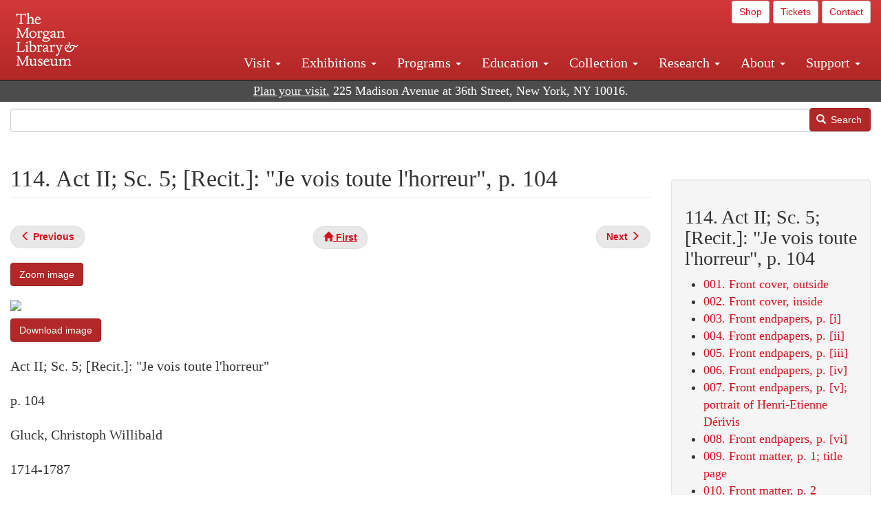

--- FILE ---
content_type: text/html; charset=UTF-8
request_url: https://www.themorgan.org/music/manuscript/114237/114
body_size: 13271
content:
<!DOCTYPE html>
<html  lang="en" dir="ltr">
  <head>
    <meta charset="utf-8" />
<noscript><style>form.antibot * :not(.antibot-message) { display: none !important; }</style>
</noscript><meta name="description" content="Gluck, Christoph Willibald, , Iphigénie en Tauride : manuscript in the hand of Hector Berlioz, 1824 Apr. , ," />
<link rel="canonical" href="https://www.themorgan.org/music/manuscript/114237/114" />
<meta name="google-site-verification" content="12iEsUu52WF4YXFkCiEOJZr_onOHO364i4TqYHYXOew" />
<link rel="apple-touch-icon" sizes="57x57" href="/sites/default/files/favicons/apple-touch-icon-57x57.png"/>
<link rel="apple-touch-icon" sizes="60x60" href="/sites/default/files/favicons/apple-touch-icon-60x60.png"/>
<link rel="apple-touch-icon" sizes="72x72" href="/sites/default/files/favicons/apple-touch-icon-72x72.png"/>
<link rel="apple-touch-icon" sizes="76x76" href="/sites/default/files/favicons/apple-touch-icon-76x76.png"/>
<link rel="apple-touch-icon" sizes="114x114" href="/sites/default/files/favicons/apple-touch-icon-114x114.png"/>
<link rel="apple-touch-icon" sizes="120x120" href="/sites/default/files/favicons/apple-touch-icon-120x120.png"/>
<link rel="apple-touch-icon" sizes="144x144" href="/sites/default/files/favicons/apple-touch-icon-144x144.png"/>
<link rel="apple-touch-icon" sizes="152x152" href="/sites/default/files/favicons/apple-touch-icon-152x152.png"/>
<link rel="apple-touch-icon" sizes="180x180" href="/sites/default/files/favicons/apple-touch-icon-180x180.png"/>
<link rel="icon" type="image/png" href="/sites/default/files/favicons/favicon-32x32.png" sizes="32x32"/>
<link rel="icon" type="image/png" href="/sites/default/files/favicons/favicon-194x194.png" sizes="194x194"/>
<link rel="icon" type="image/png" href="/sites/default/files/favicons/favicon-96x96.png" sizes="96x96"/>
<link rel="icon" type="image/png" href="/sites/default/files/favicons/android-chrome-192x192.png" sizes="192x192"/>
<link rel="icon" type="image/png" href="/sites/default/files/favicons/favicon-16x16.png" sizes="16x16"/>
<link rel="manifest" href="/sites/default/files/favicons/android-chrome-manifest.json"/>
<meta name="msapplication-TileColor" content="#ffc40d"/>
<meta name="msapplication-TileImage" content="/sites/default/files/favicons/mstile-144x144.png"/>
<meta name="theme-color" content="#ffffff"/>
<meta name="favicon-generator" content="Drupal responsive_favicons + realfavicongenerator.net" />
<meta name="Generator" content="Drupal 10 (https://www.drupal.org)" />
<meta name="MobileOptimized" content="width" />
<meta name="HandheldFriendly" content="true" />
<meta name="viewport" content="width=device-width, initial-scale=1.0" />
<link rel="stylesheet" href="/sites/default/files/fontyourface/local_fonts/dante/font.css" media="all" />
<link rel="prev" href="/music/manuscript/114237/113" />
<link rel="up" href="/music-manuscripts-and-printed-music/114237" />
<link rel="next" href="/music/manuscript/114237/115" />

    <title>Gluck, Christoph Willibald | | 114. Act II; Sc. 5; [Recit.]: &quot;Je vois toute l&#039;horreur&quot;, p. 104 | The Morgan Library &amp; Museum</title>
    <link rel="stylesheet" media="all" href="/sites/default/files/css/css_OSJZV52DHUMuSz2-UGZ0sP0_4sNQRMRGlqqTwcuPjCk.css?delta=0&amp;language=en&amp;theme=bootstrap_morgan&amp;include=eJxlzEEOgCAMRNELETkSaaEaFB1SStTby84Yk1n8vMUwxS0Yxqrnt0OOOFxEgTIun2SmXmyAik_aK5WJVro-kDIVLK7dzWQfZ03cKTxD98CANVOq_icPyooyxg" />
<link rel="stylesheet" media="all" href="/sites/default/files/css/css_U511muculx7YEB0xzGvh_9SSTYYGy5-EzRqJvACB0NI.css?delta=1&amp;language=en&amp;theme=bootstrap_morgan&amp;include=eJxlzEEOgCAMRNELETkSaaEaFB1SStTby84Yk1n8vMUwxS0Yxqrnt0OOOFxEgTIun2SmXmyAik_aK5WJVro-kDIVLK7dzWQfZ03cKTxD98CANVOq_icPyooyxg" />

    <script type="application/json" data-drupal-selector="drupal-settings-json">{"path":{"baseUrl":"\/","pathPrefix":"","currentPath":"node\/965116","currentPathIsAdmin":false,"isFront":false,"currentLanguage":"en"},"pluralDelimiter":"\u0003","suppressDeprecationErrors":true,"ajaxPageState":{"libraries":"[base64]","theme":"bootstrap_morgan","theme_token":null},"ajaxTrustedUrl":{"\/search":true},"gtag":{"tagId":"G-XVMVPQFT4K","consentMode":false,"otherIds":["DC-10905669","AW-1029644845",""],"events":[],"additionalConfigInfo":[]},"back_to_top":{"back_to_top_button_trigger":100,"back_to_top_speed":1200,"back_to_top_prevent_on_mobile":true,"back_to_top_prevent_in_admin":false,"back_to_top_button_type":"image","back_to_top_button_text":"Back to top"},"colorbox":{"opacity":"0.85","current":"{current} of {total}","previous":"\u00ab Prev","next":"Next \u00bb","close":"Close","maxWidth":"98%","maxHeight":"98%","fixed":true,"mobiledetect":true,"mobiledevicewidth":"480px"},"copyprevention":{"body":[],"images":{"contextmenu":"contextmenu"},"images_min_dimension":150,"transparentgif":"https:\/\/www.themorgan.org\/modules\/contrib\/copyprevention\/transparent.gif"},"bootstrap":{"forms_has_error_value_toggle":1,"modal_animation":1,"modal_backdrop":"true","modal_focus_input":1,"modal_keyboard":1,"modal_select_text":1,"modal_show":1,"modal_size":"","popover_enabled":1,"popover_animation":1,"popover_auto_close":1,"popover_container":"body","popover_content":"","popover_delay":"0","popover_html":0,"popover_placement":"right","popover_selector":"","popover_title":"","popover_trigger":"click"},"user":{"uid":0,"permissionsHash":"c75e8bdc907009b292713e214b39a434c695586c77eb29f90c86458fa405b285"}}</script>
<script src="/sites/default/files/js/js_3lKwFo5Qy96DHydonLi5fGoEp4bJwillQdTJnGzTprw.js?scope=header&amp;delta=0&amp;language=en&amp;theme=bootstrap_morgan&amp;include=eJxljwEKwzAIRS9U6pGCaWxI52KwtutuP2FsWTsQ-f8_RYw43YKJV4PYdVjWIYrYaooOPio0pVBqsR_YpMlOOkzColEOSDTjxvYNfIFLJbj4zlkwwck5a0-_tVO1IhXO1qkSJN0a8pgKsuQRFzyGLJKZgmGG7O3q30MPirPoPfQP_pIXI0RuWg"></script>
<script src="/modules/contrib/google_tag/js/gtag.js?t8tesg"></script>

  </head>
  <body class="page-node-965116 page-node-type-music_manuscript_pages fontyourface path-node page-node-type-music-manuscript-pages navbar-is-fixed-top has-glyphicons">
    <a href="#main-content" class="visually-hidden focusable skip-link">
      Skip to main content
    </a>
    
      <div class="dialog-off-canvas-main-canvas" data-off-canvas-main-canvas>
              <header class="navbar navbar-inverse navbar-fixed-top" id="navbar" role="banner">
              <div class="container-fluid">
            <div class="navbar-header">
          <div class="region region-navigation">
          <a class="logo navbar-btn pull-left" href="/" title="Home" rel="home">
      <img src="/sites/default/files/Morgan_horizontal-white2.png" alt="Home" />
    </a>
      
  </div>

                          <button type="button" class="navbar-toggle collapsed" data-toggle="collapse" data-target="#navbar-collapse" aria-expanded="false">
            <span class="sr-only">Toggle navigation</span>
            <span class="icon-bar"></span>
            <span class="icon-bar"></span>
            <span class="icon-bar"></span>
          </button>
              </div>

                    <div id="navbar-collapse" class="navbar-collapse collapse">
            <div class="region region-navigation-collapsible">
    <section id="block-bootstrap-morgan-utilitymenu" class="block block-block-content block-block-contentd2421468-d48b-466e-a029-e4c7e7d23de0 clearfix">
  
    

      
            <div class="field field--name-body field--type-text-with-summary field--label-hidden field--item"><p style="text-align: right;"><a class="btn btn-default btn-sm" href="https://shop.themorgan.org">Shop</a> <a class="btn btn-default btn-sm" href="https://mpv.tickets.com/schedule/?agency=MGLV_ADM_MPV&orgid=51849">Tickets</a> <a class="btn btn-default btn-sm" href="/contact">Contact</a></p></div>
      
  </section>

<nav role="navigation" aria-labelledby="block-bootstrap-morgan-main-menu-menu" id="block-bootstrap-morgan-main-menu">
            
  <h2 class="visually-hidden" id="block-bootstrap-morgan-main-menu-menu">Main navigation</h2>
  

        
      <ul class="menu menu--main nav navbar-nav">
                      <li class="expanded dropdown first">
                                                                    <a href="/visit" class="dropdown-toggle" data-toggle="dropdown" data-drupal-link-system-path="node/1154336">Visit <span class="caret"></span></a>
                        <ul class="dropdown-menu">
                      <li class="first">
                                        <a href="/visit" data-drupal-link-system-path="node/1154336">Hours, Admission, and Directions</a>
              </li>
                      <li>
                                        <a href="https://mpv.tickets.com/schedule/?agency=MGLV_ADM_MPV&amp;orgid=51849#/?view=list&amp;includePackages=true">Purchase Tickets</a>
              </li>
                      <li>
                                        <a href="/visit/accessibility" data-drupal-link-system-path="node/73">Accessibility</a>
              </li>
                      <li>
                                        <a href="/visit/audio-guide" data-drupal-link-system-path="node/60">Map and Audio Guide</a>
              </li>
                      <li>
                                        <a href="/visit/dining" data-drupal-link-system-path="node/7709121">Dining</a>
              </li>
                      <li>
                                        <a href="/visit/group-tours-and-visits" data-drupal-link-system-path="node/62">Tours and Group Visits</a>
              </li>
                      <li>
                                        <a href="/visit/guidelines" data-drupal-link-system-path="node/74">Visitor Guidelines and Policies</a>
              </li>
                      <li class="last">
                                        <a href="/visit/faq" data-drupal-link-system-path="visit/faq">FAQ</a>
              </li>
        </ul>
  
              </li>
                      <li class="expanded dropdown">
                                                                    <a href="/exhibitions/current" class="dropdown-toggle" data-toggle="dropdown" data-drupal-link-system-path="exhibitions/current">Exhibitions <span class="caret"></span></a>
                        <ul class="dropdown-menu">
                      <li class="first">
                                        <a href="/exhibitions/current" data-drupal-link-system-path="exhibitions/current">Current</a>
              </li>
                      <li>
                                        <a href="/exhibitions/upcoming" data-drupal-link-system-path="exhibitions/upcoming">Upcoming</a>
              </li>
                      <li>
                                        <a href="/exhibitions/online" data-drupal-link-system-path="exhibitions/online">Online</a>
              </li>
                      <li>
                                        <a href="/exhibitions/past" data-drupal-link-system-path="exhibitions/past">Past</a>
              </li>
                      <li class="last">
                                        <a href="/videos/exhibitions">Videos</a>
              </li>
        </ul>
  
              </li>
                      <li class="expanded dropdown">
                                                                    <a href="/programs" class="dropdown-toggle" data-toggle="dropdown" data-drupal-link-system-path="node/7709096">Programs <span class="caret"></span></a>
                        <ul class="dropdown-menu">
                      <li class="first">
                                        <a href="/programs" data-drupal-link-system-path="node/7709096">About Programs</a>
              </li>
                      <li>
                                        <a href="/programs/list" data-drupal-link-system-path="programs/list">Concerts, Talks, and More</a>
              </li>
                      <li>
                                        <a href="/calendar" data-drupal-link-system-path="calendar">Calendar</a>
              </li>
                      <li>
                                        <a href="/programs/tours" data-drupal-link-system-path="node/7709111">Tours</a>
              </li>
                      <li>
                                        <a href="/family-programs" data-drupal-link-system-path="node/7709116">Family Programs</a>
              </li>
                      <li>
                                        <a href="/programs/college-programs" data-drupal-link-system-path="node/58836">College Programs</a>
              </li>
                      <li>
                                        <a href="/education/teen-programs" data-drupal-link-system-path="node/1465181">Teen Programs</a>
              </li>
                      <li class="last">
                                        <a href="/videos/programs" data-drupal-link-system-path="videos/programs">Videos</a>
              </li>
        </ul>
  
              </li>
                      <li class="expanded dropdown">
                                                                    <a href="/education/overview" class="dropdown-toggle" data-toggle="dropdown" data-drupal-link-system-path="node/79">Education <span class="caret"></span></a>
                        <ul class="dropdown-menu">
                      <li class="first">
                                        <a href="/education/overview" data-drupal-link-system-path="node/79">Mission and Programs Overview</a>
              </li>
                      <li>
                                        <a href="/education/NYCurriculum" data-drupal-link-system-path="node/81">Common Core State Standards</a>
              </li>
                      <li>
                                        <a href="/education/how-to-book-a-class" data-drupal-link-system-path="node/82">How to Book a Class</a>
              </li>
                      <li>
                                        <a href="/education/programs" data-drupal-link-system-path="node/80">School and Camp Programs</a>
              </li>
                      <li>
                                        <a href="/education/morgan-book-project" data-drupal-link-system-path="node/84">The Morgan Book Project</a>
              </li>
                      <li>
                                        <a href="/education/teacher-programs" data-drupal-link-system-path="node/1459641">Teacher Programs</a>
              </li>
                      <li class="last">
                                        <a href="/education/virtual-field-trips" data-drupal-link-system-path="node/1146361">Virtual School Programs</a>
              </li>
        </ul>
  
              </li>
                      <li class="expanded dropdown">
                                                                    <a href="/collection" class="dropdown-toggle" data-toggle="dropdown" data-drupal-link-system-path="node/1413081">Collection <span class="caret"></span></a>
                        <ul class="dropdown-menu">
                      <li class="first">
                                        <a href="/collection-highlights" data-drupal-link-system-path="collection-highlights">Collection Highlights</a>
              </li>
                      <li>
                                        <a href="/collection/curatorial-departments" data-drupal-link-system-path="node/7707836">Curatorial Departments</a>
              </li>
                      <li class="expanded dropdown">
                                                                    <a href="/collection" class="dropdown-toggle" data-toggle="dropdown" data-drupal-link-system-path="node/1413081">Collection Online <span class="caret"></span></a>
                        <ul class="dropdown-menu">
                      <li class="first">
                                        <a href="/drawings" data-drupal-link-system-path="node/12651">Drawings Online</a>
              </li>
                      <li>
                                        <a href="/manuscripts/list" data-drupal-link-system-path="manuscripts/list">Medieval &amp; Renaissance Manuscripts</a>
              </li>
                      <li>
                                        <a href="/music-manuscripts-and-printed-music/list" data-drupal-link-system-path="music-manuscripts-and-printed-music/list">Music Manuscripts and Printed Music</a>
              </li>
                      <li>
                                        <a href="/objects/images" data-drupal-link-system-path="objects/images">Paintings &amp; Art Objects</a>
              </li>
                      <li>
                                        <a href="/papyri/grid" data-drupal-link-system-path="papyri/grid">Papyri</a>
              </li>
                      <li>
                                        <a href="/rembrandt" data-drupal-link-system-path="node/7707916">Rembrandt Prints</a>
              </li>
                      <li class="last">
                                        <a href="/morgan-syndicate-books" data-drupal-link-system-path="node/7708926">Syndicate records of the Morgan financial firms, 1882–1933</a>
              </li>
        </ul>
  
              </li>
                      <li>
                                        <a href="/digital-facsimiles" data-drupal-link-system-path="digital-facsimiles">Digital Facsimiles</a>
              </li>
                      <li>
                                        <a href="/thaw-conservation-center" data-drupal-link-system-path="node/7709041">Thaw Conservation Center</a>
              </li>
                      <li>
                                        <a href="/loan-request-form" data-drupal-link-system-path="node/7709181">Loan Request</a>
              </li>
                      <li class="last">
                                        <a href="/videos/collection">Videos</a>
              </li>
        </ul>
  
              </li>
                      <li class="expanded dropdown">
                                                                    <a href="/research/services" class="dropdown-toggle" data-toggle="dropdown" data-drupal-link-system-path="node/5194">Research <span class="caret"></span></a>
                        <ul class="dropdown-menu">
                      <li class="first">
                                        <a href="/research/services" data-drupal-link-system-path="node/5194">Research Services</a>
              </li>
                      <li>
                                        <a href="/research/reading-room" data-drupal-link-system-path="node/5756">Reading Room</a>
              </li>
                      <li>
                                        <a href="/research/drawing-study-center" data-drupal-link-system-path="node/5757">Drawing Study Center</a>
              </li>
                      <li>
                                        <a href="/research/imaging-and-rights" data-drupal-link-system-path="node/5759">Imaging &amp; Rights</a>
              </li>
                      <li>
                                        <a href="/research/reference-collection" data-drupal-link-system-path="node/5760">Reference Collection</a>
              </li>
                      <li class="expanded dropdown">
                                                                    <a href="/drawing-institute" class="dropdown-toggle" data-toggle="dropdown" data-drupal-link-system-path="node/598">Drawing Institute <span class="caret"></span></a>
                        <ul class="dropdown-menu">
                      <li class="first">
                                        <a href="/drawing-institute/calendar" data-drupal-link-system-path="drawing-institute/calendar">Calendar</a>
              </li>
                      <li>
                                        <a href="/drawing-institute/events" data-drupal-link-system-path="node/24451">Events</a>
              </li>
                      <li>
                                        <a href="/drawing-institute/faq" data-drupal-link-system-path="node/1148366">FAQs</a>
              </li>
                      <li>
                                        <a href="/drawing-institute/call-for-applications" data-drupal-link-system-path="drawing-institute/call-for-applications">Call for Applications</a>
              </li>
                      <li>
                                        <a href="/drawing-institute/fellows" data-drupal-link-system-path="drawing-institute/fellows">Fellows</a>
              </li>
                      <li>
                                        <a href="/drawing-institute/fellowships" data-drupal-link-system-path="node/24456">Fellowships</a>
              </li>
                      <li>
                                        <a href="/drawing-institute/people" data-drupal-link-system-path="node/24461">People</a>
              </li>
                      <li class="last">
                                        <a href="/drawing-institute/videos" data-drupal-link-system-path="node/60466">Videos</a>
              </li>
        </ul>
  
              </li>
                      <li>
                                        <a href="/research/guides" data-drupal-link-system-path="node/5763">Researchers&#039; Guides to the Collections</a>
              </li>
                      <li class="last">
                                        <a href="http://corsair.themorgan.org">CORSAIR Collection Catalog</a>
              </li>
        </ul>
  
              </li>
                      <li class="expanded dropdown">
                                                                    <a href="/about/introduction" class="dropdown-toggle" data-toggle="dropdown" data-drupal-link-system-path="node/4936">About <span class="caret"></span></a>
                        <ul class="dropdown-menu">
                      <li class="expanded dropdown first">
                                                                    <a href="/about/introduction" class="dropdown-toggle" data-toggle="dropdown" data-drupal-link-system-path="node/4936">About the Morgan <span class="caret"></span></a>
                        <ul class="dropdown-menu">
                      <li class="first">
                                        <a href="/about/mission-statement" data-drupal-link-system-path="node/4935">Mission Statement</a>
              </li>
                      <li>
                                        <a href="/about/board" data-drupal-link-system-path="node/47786">Board of Trustees</a>
              </li>
                      <li>
                                        <a href="/about/statement-on-cataloging" data-drupal-link-system-path="node/1162686">Cataloging Principles at the Morgan</a>
              </li>
                      <li>
                                        <a href="/about/living-land-acknowledgment" data-drupal-link-system-path="node/1377301">Living Land Acknowledgment</a>
              </li>
                      <li>
                                        <a href="/about/report-to-donors" data-drupal-link-system-path="node/5191">Report to Donors</a>
              </li>
                      <li>
                                        <a href="/about/strategic-plan" data-drupal-link-system-path="node/1424701">Strategic Plan</a>
              </li>
                      <li class="last">
                                        <a href="/about/centennial" data-drupal-link-system-path="node/1422641">The Morgan at 100</a>
              </li>
        </ul>
  
              </li>
                      <li class="expanded dropdown">
                                                                    <a href="/architecture" class="dropdown-toggle" data-toggle="dropdown" data-drupal-link-system-path="node/1179366">Architecture of the Morgan <span class="caret"></span></a>
                        <ul class="dropdown-menu">
                      <li class="first">
                                        <a href="/architecture" data-drupal-link-system-path="node/1179366">Architecture</a>
              </li>
                      <li>
                                        <a href="/the-morgan-campus" data-drupal-link-system-path="the-morgan-campus">The Morgan Campus</a>
              </li>
                      <li class="last">
                                        <a href="/j-pierpont-morgans-library/restoration" data-drupal-link-system-path="node/1109826">Restoration of J. Pierpont Morgan&#039;s Library</a>
              </li>
        </ul>
  
              </li>
                      <li class="expanded dropdown">
                                                                    <a href="/belle-greene" class="dropdown-toggle" data-toggle="dropdown" data-drupal-link-system-path="node/5031">Belle da Costa Greene <span class="caret"></span></a>
                        <ul class="dropdown-menu">
                      <li class="first">
                                        <a href="/belle-greene/portraits" data-drupal-link-system-path="belle-greene/portraits">Belle da Costa Greene: A Portrait Gallery</a>
              </li>
                      <li>
                                        <a href="/belle-greene/letters" data-drupal-link-system-path="node/1179986">Belle da Costa Greene&#039;s Letters to Bernard Berenson</a>
              </li>
                      <li class="last">
                                        <a href="/belle-greene/resources" data-drupal-link-system-path="node/1179991">Additional Resources</a>
              </li>
        </ul>
  
              </li>
                      <li>
                                        <a href="/press-room" data-drupal-link-system-path="node/7709061">Press Room</a>
              </li>
                      <li>
                                        <a href="/blog" data-drupal-link-system-path="blog">Blog</a>
              </li>
                      <li class="expanded dropdown">
                                                                    <a href="/opportunities/employment" class="dropdown-toggle" data-toggle="dropdown" data-drupal-link-system-path="taxonomy/term/28556">Opportunities <span class="caret"></span></a>
                        <ul class="dropdown-menu">
                      <li class="first">
                                        <a href="/opportunities/employment" data-drupal-link-system-path="taxonomy/term/28556">Employment</a>
              </li>
                      <li>
                                        <a href="/opportunities/fellowships" data-drupal-link-system-path="taxonomy/term/28561">Fellowships</a>
              </li>
                      <li>
                                        <a href="/opportunities/internships" data-drupal-link-system-path="node/1381491">Internships</a>
              </li>
                      <li class="last">
                                        <a href="/opportunities/other" data-drupal-link-system-path="taxonomy/term/28566"> Other Opportunities</a>
              </li>
        </ul>
  
              </li>
                      <li class="last">
                                        <a href="/about/message-from-the-director" data-drupal-link-system-path="node/53521">Message from the Director</a>
              </li>
        </ul>
  
              </li>
                      <li class="expanded dropdown last">
                                                                    <a href="/support/default" class="dropdown-toggle" data-toggle="dropdown" data-drupal-link-system-path="node/1415916">Support <span class="caret"></span></a>
                        <ul class="dropdown-menu">
                      <li class="first">
                                        <a href="/membership" data-drupal-link-system-path="node/1419741">Membership</a>
              </li>
                      <li>
                                        <a href="/support/donation" data-drupal-link-system-path="node/1173376">Make a Donation</a>
              </li>
                      <li>
                                        <a href="/support/corporate" data-drupal-link-system-path="node/5717">Corporate Membership</a>
              </li>
                      <li>
                                        <a href="/support/entertaining" data-drupal-link-system-path="node/5718">Corporate Entertaining</a>
              </li>
                      <li>
                                        <a href="/support/annual" data-drupal-link-system-path="node/5722">Annual Fund</a>
              </li>
                      <li>
                                        <a href="/support/planned-giving" data-drupal-link-system-path="node/35566">Planned Giving</a>
              </li>
                      <li>
                                        <a href="/support/sponsorship" data-drupal-link-system-path="node/5721">Sponsorship</a>
              </li>
                      <li>
                                        <a href="/support/events" data-drupal-link-system-path="support/events">Benefit Events</a>
              </li>
                      <li class="last">
                                        <a href="/support/volunteer" data-drupal-link-system-path="node/1136866">Volunteer</a>
              </li>
        </ul>
  
              </li>
        </ul>
  

  </nav>

  </div>

        </div>
                    </div>
          </header>
  
  <div role="main" class="main-container container-fluid js-quickedit-main-content">
    <div class="row">

                              <div class="col-sm-12" role="heading">
              <div class="region region-header">
    <section id="block-address" class="block block-block-content block-block-content37e2fe48-b16e-476e-89ff-9b714b5ce737 clearfix">
  
    

      
            <div class="field field--name-body field--type-text-with-summary field--label-hidden field--item"><!--<p class="address-top">225 Madison Avenue at 36th Street, New York, NY 10016. Just a short walk from Grand Central and Penn Station</p>-->

<p class="address-top mobile-hide" style="margin-top: 52px; font-size: 18px;"><a href="/visit" style="text-decoration: underline !important;" class="white">Plan your visit.</a> 225 Madison Avenue at 36th Street, New York, NY 10016.</p>

<p class="address-top desktop-hide" style="margin-top: 40px; font-size: 14px;"><a href="/visit" style="text-decoration: underline !important;" class="white">Plan your visit.</a> 225 Madison Avenue at 36th Street, New York, NY 10016.</p></div>
      
  </section>

<section class="search-api-form block block-search-api-block block-search-api-form-block clearfix" data-drupal-selector="search-api-form" id="block-bootstrap-morgan-searchapiform">
  
    

      <form action="/search" method="get" id="search-api-form" accept-charset="UTF-8">
  <div class="form-item js-form-item form-type-search js-form-type-search form-item-search-api-fulltext js-form-item-search-api-fulltext form-no-label form-group">
      <label for="edit-search-api-fulltext" class="control-label sr-only">Search</label>
  
  
  <input title="Enter the terms you wish to search for." data-drupal-selector="edit-search-api-fulltext" class="form-search form-control" placeholder="" type="search" id="edit-search-api-fulltext" name="search_api_fulltext" value="" size="15" maxlength="128" />

  
  
  </div>
<div data-drupal-selector="edit-actions" class="form-actions form-group js-form-wrapper form-wrapper" id="edit-actions"><button data-drupal-selector="edit-submit" class="button js-form-submit form-submit btn-primary btn icon-before" type="submit" id="edit-submit" value="Search"><span class="icon glyphicon glyphicon-search" aria-hidden="true"></span>
Search</button></div>

</form>

  </section>


  </div>

          </div>
              
            
                  <section class="col-sm-9">

                                      <div class="highlighted">  <div class="region region-highlighted">
    <div data-drupal-messages-fallback class="hidden"></div>

  </div>
</div>
                  
                
                          <a id="main-content"></a>
            <div class="region region-content">
        <h1 class="page-header">
<span>114. Act II; Sc. 5; [Recit.]: &quot;Je vois toute l&#039;horreur&quot;, p. 104</span>
</h1>

  
<article data-history-node-id="965116" class="music-manuscript-pages full clearfix">

  
    

  
  <div class="content">
      <nav role="navigation" aria-labelledby="book-label-1220161">
   
          <!--<h2>Book traversal links for 114. Act II; Sc. 5; [Recit.]: &quot;Je vois toute l&#039;horreur&quot;, p. 104</h2>-->
      <ul class="pager clearfix">
              <li class="previous">
          <a class="page-previous" href="/music/manuscript/114237/113" rel="prev" title="Go to previous page"><span class="glyphicon glyphicon-menu-left"></span> <b>Previous</b> </a>
        </li>
                    <li>
          <a class="page-home" href="/music-manuscripts-and-printed-music/114237" title="Go to parent page"><span class="glyphicon glyphicon-home"></span> <b>First</b></a>
        </li>
                    <li class="next">
          <a class="page-next" href="/music/manuscript/114237/115" rel="next" title="Go to next page"> <b>Next</b> <span class="glyphicon glyphicon-menu-right"></span></a>
        </li>
          </ul>
      </nav>

    
            <div class="field field--name-field-zoom-link field--type-link field--label-hidden field--item"><a href="https://host.themorgan.org/music/zoom.asp?id=114237&amp;page=114&amp;width=100%25&amp;height=100%25&amp;iframe=true" rel="nofollow">Zoom image</a></div>
      
            <div class="field field--name-body field--type-text-with-summary field--label-hidden field--item"><p><img src="https://host.themorgan.org/sites/default/files/styles/large__650_x_650_/public/music/114237/114237v_0114.jpg" class="img-responsive"></p><p><a href="https://host.themorgan.org/sites/default/files/music/114237/114237v_0114.jpg" class="btn btn-primary white" rel="nofollow">Download image</a></p></div>
      
            <div class="field field--name-field-manuscript-structure field--type-string field--label-hidden field--item">Act II; Sc. 5; [Recit.]: &quot;Je vois toute l&#039;horreur&quot;</div>
      
            <div class="field field--name-field-manuscript-page field--type-string field--label-hidden field--item">p. 104</div>
      
            <div class="field field--name-field-creator field--type-string field--label-hidden field--item">Gluck, Christoph Willibald</div>
      
            <div class="field field--name-field-creator-date field--type-string field--label-hidden field--item">1714-1787</div>
      
            <div class="field field--name-field-object-title field--type-text-long field--label-hidden field--item"><p>Iphigénie en Tauride : manuscript in the hand of Hector Berlioz,  1824 Apr.</p>
</div>
      
  <div class="field field--name-field-catalog-link field--type-link field--label-inline">
    <div class="field--label">Catalog link</div>
              <div class="field--item"><a href="http://corsair.themorgan.org/vwebv/holdingsInfo?bibId=114237">See more information »</a></div>
          </div>
  <nav role="navigation" aria-labelledby="book-label-1220161">
   
          <!--<h2>Book traversal links for 114. Act II; Sc. 5; [Recit.]: &quot;Je vois toute l&#039;horreur&quot;, p. 104</h2>-->
      <ul class="pager clearfix">
              <li class="previous">
          <a class="page-previous" href="/music/manuscript/114237/113" rel="prev" title="Go to previous page"><span class="glyphicon glyphicon-menu-left"></span> <b>Previous</b> </a>
        </li>
                    <li>
          <a class="page-home" href="/music-manuscripts-and-printed-music/114237" title="Go to parent page"><span class="glyphicon glyphicon-home"></span> <b>First</b></a>
        </li>
                    <li class="next">
          <a class="page-next" href="/music/manuscript/114237/115" rel="next" title="Go to next page"> <b>Next</b> <span class="glyphicon glyphicon-menu-right"></span></a>
        </li>
          </ul>
      </nav>

  </div>

</article>

<section id="block-bootstrap-morgan-exploremusic" class="block block-block-content block-block-content01c44167-7378-43ba-87ce-7cbe2262e88b clearfix">
  
    

      
            <div class="field field--name-body field--type-text-with-summary field--label-hidden field--item"><div class="well"><h2>Explore Music at the Morgan</h2><ul><li><a href="/collection/music-manuscripts-and-printed-music">About Music Manuscripts &amp; Printed Music</a></li><li><a href="/music-manuscripts-and-printed-music/list">Complete Holdings</a></li><li><a href="/music">Music Manuscripts Online</a> (browse images)</li><li><a href="/music-manuscripts-and-printed-music/list?field_image_available_target_id=All&amp;field_music_type_target_id=2216&amp;field_music_colleciton_target_id=All&amp;field_creator_value=&amp;sort_by=field_creator_value&amp;sort_order=ASC&amp;items_per_page=400">Highlights List</a></li><li><a href="/research/guides/music-manuscripts-and-printed-music">Research Guide</a></li><li><a href="/programs/list?field_program_type_select_target_id=28881">Concerts</a></li></ul></div></div>
      
  </section>


  </div>

              </section>

                              <aside class="col-sm-3" role="complementary">
              <div class="well region region-sidebar-second">
    <section id="block-bootstrap-morgan-booknavigation" class="block block-book block-book-navigation clearfix">
  
      <h2 class="block-title">114. Act II; Sc. 5; [Recit.]: &quot;Je vois toute l&#039;horreur&quot;, p. 104</h2>
    

      
              <ul>
              <li>
        <a href="/music/manuscript/114237/1" hreflang="en">001. Front cover, outside</a>
              </li>
          <li>
        <a href="/music/manuscript/114237/2" hreflang="en">002. Front cover, inside</a>
              </li>
          <li>
        <a href="/music/manuscript/114237/3" hreflang="en">003. Front endpapers, p. [i]</a>
              </li>
          <li>
        <a href="/music/manuscript/114237/4" hreflang="en">004. Front endpapers, p. [ii]</a>
              </li>
          <li>
        <a href="/music/manuscript/114237/5" hreflang="en">005. Front endpapers, p. [iii]</a>
              </li>
          <li>
        <a href="/music/manuscript/114237/6" hreflang="en">006. Front endpapers, p. [iv]</a>
              </li>
          <li>
        <a href="/music/manuscript/114237/7" hreflang="en">007. Front endpapers, p. [v]; portrait of Henri-Etienne Dérivis</a>
              </li>
          <li>
        <a href="/music/manuscript/114237/8" hreflang="en">008. Front endpapers, p. [vi]</a>
              </li>
          <li>
        <a href="/music/manuscript/114237/9" hreflang="en">009. Front matter, p. 1; title page</a>
              </li>
          <li>
        <a href="/music/manuscript/114237/10" hreflang="en">010. Front matter, p. 2</a>
              </li>
          <li>
        <a href="/music/manuscript/114237/11" hreflang="en">011. Act I; Sc. 1; [Sinfonia, Aria, Chorus]: &quot;Grands Dieux!&quot;, p. 3</a>
              </li>
          <li>
        <a href="/music/manuscript/114237/12" hreflang="en">012. Act I; Sc. 1; [Sinfonia, Aria, Chorus]: &quot;Grands Dieux!&quot;, p. 4</a>
              </li>
          <li>
        <a href="/music/manuscript/114237/13" hreflang="en">013. Act I; Sc. 1; [Sinfonia, Aria, Chorus]: &quot;Grands Dieux!&quot;, p. 5</a>
              </li>
          <li>
        <a href="/music/manuscript/114237/14" hreflang="en">014. Act I; Sc. 1; [Sinfonia, Aria, Chorus]: &quot;Grands Dieux!&quot;, p. 6</a>
              </li>
          <li>
        <a href="/music/manuscript/114237/15" hreflang="en">015. Act I; Sc. 1; [Sinfonia, Aria, Chorus]: &quot;Grands Dieux!&quot;, p. 7</a>
              </li>
          <li>
        <a href="/music/manuscript/114237/16" hreflang="en">016. Act I; Sc. 1; [Sinfonia, Aria, Chorus]: &quot;Grands Dieux!&quot;, p. 8</a>
              </li>
          <li>
        <a href="/music/manuscript/114237/17" hreflang="en">017. Act I; Sc. 1; [Sinfonia, Aria, Chorus]: &quot;Grands Dieux!&quot;, p. 9</a>
              </li>
          <li>
        <a href="/music/manuscript/114237/18" hreflang="en">018. Act I; Sc. 1; [Sinfonia, Aria, Chorus]: &quot;Grands Dieux!&quot;, p. 10</a>
              </li>
          <li>
        <a href="/music/manuscript/114237/19" hreflang="en">019. Act I; Sc. 1; [Sinfonia, Aria, Chorus]: &quot;Grands Dieux!&quot;, p. 11</a>
              </li>
          <li>
        <a href="/music/manuscript/114237/20" hreflang="en">020. Act I; Sc. 1; [Sinfonia, Aria, Chorus]: &quot;Grands Dieux!&quot;, p. 12</a>
              </li>
          <li>
        <a href="/music/manuscript/114237/21" hreflang="en">021. Act I; Sc. 1; [Sinfonia, Aria, Chorus]: &quot;Grands Dieux!&quot;, p. 13</a>
              </li>
          <li>
        <a href="/music/manuscript/114237/22" hreflang="en">022. Act I; Sc. 1; [Sinfonia, Aria, Chorus]: &quot;Grands Dieux!&quot;, p. 14</a>
              </li>
          <li>
        <a href="/music/manuscript/114237/23" hreflang="en">023. Act I; Sc. 1; [Sinfonia, Aria, Chorus]: &quot;Grands Dieux!&quot;, p. 15</a>
              </li>
          <li>
        <a href="/music/manuscript/114237/24" hreflang="en">024. Act I; Sc. 1; [Sinfonia, Aria, Chorus]: &quot;Grands Dieux!&quot;, p. 16</a>
              </li>
          <li>
        <a href="/music/manuscript/114237/25" hreflang="en">025. Act I; Sc. 1; [Sinfonia, Aria, Chorus]: &quot;Grands Dieux!&quot;, p. 17</a>
              </li>
          <li>
        <a href="/music/manuscript/114237/26" hreflang="en">026. Act I; Sc. 1; [Sinfonia, Aria, Chorus]: &quot;Grands Dieux!&quot;, p. 18</a>
              </li>
          <li>
        <a href="/music/manuscript/114237/27" hreflang="en">027. Act I; Sc. 1; [Sinfonia, Aria, Chorus]: &quot;Grands Dieux!&quot;, p. 19</a>
              </li>
          <li>
        <a href="/music/manuscript/114237/28" hreflang="en">028. Act I; Sc. 1; [Sinfonia, Aria, Chorus]: &quot;Grands Dieux!&quot;, p. 20</a>
              </li>
          <li>
        <a href="/music/manuscript/114237/29" hreflang="en">029. Act I; Sc. 1; [Sinfonia, Aria, Chorus]: &quot;Grands Dieux!&quot;, p. 21</a>
              </li>
          <li>
        <a href="/music/manuscript/114237/30" hreflang="en">030. Act I; Sc. 1; [Sinfonia, Aria, Chorus]: &quot;Grands Dieux!&quot;, p. 22</a>
              </li>
          <li>
        <a href="/music/manuscript/114237/31" hreflang="en">031. Act I; Sc. 1; [Sinfonia, Aria, Chorus]: &quot;Grands Dieux!&quot;, p. 23</a>
              </li>
          <li>
        <a href="/music/manuscript/114237/32" hreflang="en">032. Act I; Sc. 1; [Sinfonia, Aria, Chorus]: &quot;Grands Dieux!&quot;, p. 24</a>
              </li>
          <li>
        <a href="/music/manuscript/114237/33" hreflang="en">033. Act I; Sc. 1; [Sinfonia, Aria, Chorus]: &quot;Grands Dieux!&quot;, p. 25</a>
              </li>
          <li>
        <a href="/music/manuscript/114237/34" hreflang="en">034. Act I; Sc. 1; [Sinfonia, Aria, Chorus]: &quot;Grands Dieux!&quot;, p. 26</a>
              </li>
          <li>
        <a href="/music/manuscript/114237/35" hreflang="en">035. Act I; Sc. 1; [Sinfonia, Aria, Chorus]: &quot;Grands Dieux!&quot;, p. 27</a>
              </li>
          <li>
        <a href="/music/manuscript/114237/36" hreflang="en">036. Act I; Sc. 1; [Sinfonia, Aria, Chorus]: &quot;Grands Dieux!&quot;, p. 28</a>
              </li>
          <li>
        <a href="/music/manuscript/114237/37" hreflang="en">037. Act I; Sc. 1; [Sinfonia, Aria, Chorus]: &quot;Grands Dieux!&quot;, p. 29</a>
              </li>
          <li>
        <a href="/music/manuscript/114237/38" hreflang="en">038. Act I; Sc. 1; [Sinfonia, Aria, Chorus]: &quot;Grands Dieux!&quot;, p. 30</a>
              </li>
          <li>
        <a href="/music/manuscript/114237/39" hreflang="en">039. Act I; Sc. 1; [Sinfonia, Aria, Chorus]: &quot;Grands Dieux!&quot;, p. 31</a>
              </li>
          <li>
        <a href="/music/manuscript/114237/40" hreflang="en">040. Act I; Sc. 1; [Sinfonia, Aria, Chorus]: &quot;Grands Dieux!&quot;, p. 32</a>
              </li>
          <li>
        <a href="/music/manuscript/114237/41" hreflang="en">041. Act I; Sc. 1; [Sinfonia, Aria, Chorus]: &quot;Grands Dieux!&quot;, p. 33</a>
              </li>
          <li>
        <a href="/music/manuscript/114237/42" hreflang="en">042. Act I; Sc. 1; [Sinfonia, Aria, Chorus]: &quot;Grands Dieux!&quot;, p. 34</a>
              </li>
          <li>
        <a href="/music/manuscript/114237/43" hreflang="en">043. Act I; Sc. 1; [Sinfonia, Aria, Chorus]: &quot;Grands Dieux!&quot;, p. 35</a>
              </li>
          <li>
        <a href="/music/manuscript/114237/44" hreflang="en">044. Act I; Sc. 1; [Sinfonia, Aria, Chorus]: &quot;Grands Dieux!&quot;, p. 36</a>
              </li>
          <li>
        <a href="/music/manuscript/114237/45" hreflang="en">045. Act I; Sc. 1; [Sinfonia, Aria, Chorus]: &quot;Grands Dieux!&quot;, p. 37</a>
              </li>
          <li>
        <a href="/music/manuscript/114237/46" hreflang="en">046. Act I; Sc. 1; [Sinfonia, Aria, Chorus]: &quot;Grands Dieux!&quot;, p. 38</a>
              </li>
          <li>
        <a href="/music/manuscript/114237/47" hreflang="en">047. Act I; Sc. 1; [Recit.]: &quot;Le calme reparoit&quot;, p. 39</a>
              </li>
          <li>
        <a href="/music/manuscript/114237/48" hreflang="en">048. Act I; Sc. 1; [Recit.]: &quot;Le calme reparoit&quot;, p. 40</a>
              </li>
          <li>
        <a href="/music/manuscript/114237/49" hreflang="en">049. Act I; Sc. 1; [Recit.]: &quot;Le calme reparoit&quot;, p. 41</a>
              </li>
          <li>
        <a href="/music/manuscript/114237/50" hreflang="en">050. Act I; Sc. 1; [Recit.]: &quot;Le calme reparoit&quot;, p. 42</a>
              </li>
          <li>
        <a href="/music/manuscript/114237/51" hreflang="en">051. Act I; Sc. 1; [Recit.]: &quot;Le calme reparoit&quot;, p. 43</a>
              </li>
          <li>
        <a href="/music/manuscript/114237/52" hreflang="en">052. Act I; Sc. 1; [Recit.]: &quot;Le calme reparoit&quot;, p. 44</a>
              </li>
          <li>
        <a href="/music/manuscript/114237/53" hreflang="en">053. Act I; Sc. 1; Chorus: &quot;O songe affreux!&quot;, p. 45</a>
              </li>
          <li>
        <a href="/music/manuscript/114237/54" hreflang="en">054. Act I; Sc. 1; [Recit.]: &quot;O race de Pelops&quot;, p. 46</a>
              </li>
          <li>
        <a href="/music/manuscript/114237/55" hreflang="en">055. Act I; Sc. 1; [Recit.]: &quot;O race de Pelops&quot;, p. 47</a>
              </li>
          <li>
        <a href="/music/manuscript/114237/56" hreflang="en">056. Act I; Sc. 1; [Aria]: &quot;Ô toi, qui prolongeas&quot;, p. 48</a>
              </li>
          <li>
        <a href="/music/manuscript/114237/57" hreflang="en">057. Act I; Sc. 1; [Aria]: &quot;Ô toi, qui prolongeas&quot;, p. 49</a>
              </li>
          <li>
        <a href="/music/manuscript/114237/58" hreflang="en">058. Act I; Sc. 1; [Aria]: &quot;Ô toi, qui prolongeas&quot;, p. 50</a>
              </li>
          <li>
        <a href="/music/manuscript/114237/59" hreflang="en">059. Act I; Sc. 1; Chorus: &quot;Quand verrons nous&quot;, p. 51</a>
              </li>
          <li>
        <a href="/music/manuscript/114237/60" hreflang="en">060. Act I; Sc. 2; [Recit.]: &quot;Dieux le malheur en tous lieux suit mes pas&quot;, p. 52</a>
              </li>
          <li>
        <a href="/music/manuscript/114237/61" hreflang="en">061. Act I; Sc. 2; [Recit.]: &quot;Dieux le malheur en tous lieux suit mes pas&quot;, p. 53</a>
              </li>
          <li>
        <a href="/music/manuscript/114237/62" hreflang="en">062. Act I; Sc. 2; [Aria]: &quot;De noirs pressentimens&quot;, p. 54</a>
              </li>
          <li>
        <a href="/music/manuscript/114237/63" hreflang="en">063. Act I; Sc. 2; [Aria]: &quot;De noirs pressentimens&quot;, p. 55</a>
              </li>
          <li>
        <a href="/music/manuscript/114237/64" hreflang="en">064. Act I; Sc. 2; [Aria]: &quot;De noirs pressentimens&quot;, p. 56</a>
              </li>
          <li>
        <a href="/music/manuscript/114237/65" hreflang="en">065. Act I; Sc. 2; [Aria]: &quot;De noirs pressentimens&quot;, p. 57</a>
              </li>
          <li>
        <a href="/music/manuscript/114237/66" hreflang="en">066. Act I; Sc. 2; [Aria]: &quot;De noirs pressentimens&quot;, p. 58</a>
              </li>
          <li>
        <a href="/music/manuscript/114237/67" hreflang="en">067. Act I; Sc. 3; Chorus: &quot;Les dieux appaisent&quot; [A], p. 59</a>
              </li>
          <li>
        <a href="/music/manuscript/114237/68" hreflang="en">068. Act I; Sc. 3; Chorus: &quot;Les dieux appaisent&quot; [A], p. 60</a>
              </li>
          <li>
        <a href="/music/manuscript/114237/69" hreflang="en">069. Act I; Sc. 3; [Recit.] &quot;Malheureuse!&quot;, p. 61</a>
              </li>
          <li>
        <a href="/music/manuscript/114237/70" hreflang="en">070. Act I; Sc. 3; Chorus: &quot;Les dieux appaisent&quot; [B], p. 62</a>
              </li>
          <li>
        <a href="/music/manuscript/114237/71" hreflang="en">071. Act I; Sc. 3; Chorus: &quot;Les dieux appaisent&quot; [B], p. 63</a>
              </li>
          <li>
        <a href="/music/manuscript/114237/72" hreflang="en">072. Act I; Sc. 3; Chorus: &quot;Les dieux appaisent&quot; [B], p. 64</a>
              </li>
          <li>
        <a href="/music/manuscript/114237/73" hreflang="en">073. Act I; Sc. 4; Chorus: &quot;Il nous falloit du sang&quot;, p. 65</a>
              </li>
          <li>
        <a href="/music/manuscript/114237/74" hreflang="en">074. Act I; Sc. 4; Chorus: &quot;Il nous falloit du sang&quot;, p. 66</a>
              </li>
          <li>
        <a href="/music/manuscript/114237/75" hreflang="en">075. Act I; Sc. 4; Chorus: &quot;Il nous falloit du sang&quot;, p. 67</a>
              </li>
          <li>
        <a href="/music/manuscript/114237/76" hreflang="en">076. Act I; Ballet des Scyt[h]es, p. 68</a>
              </li>
          <li>
        <a href="/music/manuscript/114237/77" hreflang="en">077. Act I; Ballet des Scyt[h]es, p. 69</a>
              </li>
          <li>
        <a href="/music/manuscript/114237/78" hreflang="en">078. Act I; Ballet des Scyt[h]es, p. 70</a>
              </li>
          <li>
        <a href="/music/manuscript/114237/79" hreflang="en">079. Act I; Ballet des Scyt[h]es, p. 71</a>
              </li>
          <li>
        <a href="/music/manuscript/114237/80" hreflang="en">080. Act I; Ballet des Scyt[h]es, p. 72</a>
              </li>
          <li>
        <a href="/music/manuscript/114237/81" hreflang="en">081. Act I; Sc. 5; [Recit.]: &quot;Malheureux quel dessein&quot;, p. 73</a>
              </li>
          <li>
        <a href="/music/manuscript/114237/82" hreflang="en">082. Act II; Sc. 1; [Recit.]: &quot;Quel silence effrayant&quot;, p. 74</a>
              </li>
          <li>
        <a href="/music/manuscript/114237/83" hreflang="en">083. Act II; Sc. 1; [Recit.]: &quot;Quel silence effrayant&quot;, p. 75</a>
              </li>
          <li>
        <a href="/music/manuscript/114237/84" hreflang="en">084. Act II; Sc. 1; [Recit.]: &quot;Quel silence effrayant&quot;, p. 76</a>
              </li>
          <li>
        <a href="/music/manuscript/114237/85" hreflang="en">085. Act II; Sc. 1; [Recit.]: &quot;Quel silence effrayant&quot;, p. 77</a>
              </li>
          <li>
        <a href="/music/manuscript/114237/86" hreflang="en">086. Act II; Sc. 1; [Aria]: &quot;Dieux, qui me poursuivez&quot;, p. 78</a>
              </li>
          <li>
        <a href="/music/manuscript/114237/87" hreflang="en">087. Act II; Sc. 1; [Aria]: &quot;Dieux, qui me poursuivez&quot;, p. 79[a]</a>
              </li>
          <li>
        <a href="/music/manuscript/114237/88" hreflang="en">088. Act II; Sc. 1; [Aria]: &quot;Dieux, qui me poursuivez&quot;, p. [79b]</a>
              </li>
          <li>
        <a href="/music/manuscript/114237/89" hreflang="en">089. Act II; Sc. 1; [Aria]: &quot;Dieux, qui me poursuivez&quot;, p. [79c]</a>
              </li>
          <li>
        <a href="/music/manuscript/114237/90" hreflang="en">090. Act II; Sc. 1; [Aria]: &quot;Dieux, qui me poursuivez&quot;, p. 80</a>
              </li>
          <li>
        <a href="/music/manuscript/114237/91" hreflang="en">091. Act II; Sc. 1; [Recit.]: &quot;Quel langage&quot;, p. 81</a>
              </li>
          <li>
        <a href="/music/manuscript/114237/92" hreflang="en">092. Act II; Sc. 1; [Aria]: &quot;Unis dès la plus tendre enfance&quot;, p. 82</a>
              </li>
          <li>
        <a href="/music/manuscript/114237/93" hreflang="en">093. Act II; Sc. 1; [Aria]: &quot;Unis dès la plus tendre enfance&quot;, p. 83</a>
              </li>
          <li>
        <a href="/music/manuscript/114237/94" hreflang="en">094. Act II; Sc. 2; [Recit.]: &quot;Etrangers malheureux&quot;, p. 84</a>
              </li>
          <li>
        <a href="/music/manuscript/114237/95" hreflang="en">095. Act II; Sc. 2; [Recit.]: &quot;Etrangers malheureux&quot;, p. 85</a>
              </li>
          <li>
        <a href="/music/manuscript/114237/96" hreflang="en">096. Act II; Sc. 3; [Recits.]: &quot;On te l&#039;enlève&quot; / &quot;Dieux protecteurs&quot;, p. 86</a>
              </li>
          <li>
        <a href="/music/manuscript/114237/97" hreflang="en">097. Act II; Sc. 3; [Recit.]: &quot;Dieux protecteurs&quot;, p. 87</a>
              </li>
          <li>
        <a href="/music/manuscript/114237/98" hreflang="en">098. Act II; Sc. 3; [Aria]: &quot;Le calme rentre dans mon coeur&quot;, p. 88</a>
              </li>
          <li>
        <a href="/music/manuscript/114237/99" hreflang="en">099. Act II; Sc. 3; [Aria]: &quot;Le calme rentre dans mon coeur&quot;, p. 89</a>
              </li>
          <li>
        <a href="/music/manuscript/114237/100" hreflang="en">100. Act II; Sc. 4; [Ballet], p. 90</a>
              </li>
          <li>
        <a href="/music/manuscript/114237/101" hreflang="en">101. Act II; Sc. 4; [Ballet], p. 91</a>
              </li>
          <li>
        <a href="/music/manuscript/114237/102" hreflang="en">102. Act II; Sc. 4; Chorus: &quot;Vengeons et la nature vengeons&quot;, p. 92</a>
              </li>
          <li>
        <a href="/music/manuscript/114237/103" hreflang="en">103. Act II; Sc. 4; Chorus: &quot;Vengeons et la nature vengeons&quot;, p. 93</a>
              </li>
          <li>
        <a href="/music/manuscript/114237/104" hreflang="en">104. Act II; Sc. 4; Chorus: &quot;Vengeons et la nature vengeons&quot;, p. 94</a>
              </li>
          <li>
        <a href="/music/manuscript/114237/105" hreflang="en">105. Act II; Sc. 4; Chorus: &quot;Vengeons et la nature vengeons&quot;, p. 95</a>
              </li>
          <li>
        <a href="/music/manuscript/114237/106" hreflang="en">106. Act II; Sc. 4; Chorus: &quot;Vengeons et la nature vengeons&quot;, p. 96</a>
              </li>
          <li>
        <a href="/music/manuscript/114237/107" hreflang="en">107. Act II; Sc. 4; Chorus: &quot;Vengeons et la nature vengeons&quot;, p. 97</a>
              </li>
          <li>
        <a href="/music/manuscript/114237/108" hreflang="en">108. Act II; Sc. 4; Chorus: &quot;Vengeons et la nature vengeons&quot;, p. 98</a>
              </li>
          <li>
        <a href="/music/manuscript/114237/109" hreflang="en">109. Act II; Sc. 4; Chorus: &quot;Vengeons et la nature vengeons&quot;, p. 99</a>
              </li>
          <li>
        <a href="/music/manuscript/114237/110" hreflang="en">110. Act II; Sc. 4; Chorus: &quot;Vengeons et la nature vengeons&quot;, p. 100</a>
              </li>
          <li>
        <a href="/music/manuscript/114237/111" hreflang="en">111. Act II; Sc. 4; Chorus: &quot;Vengeons et la nature vengeons&quot;, p. 101</a>
              </li>
          <li>
        <a href="/music/manuscript/114237/112" hreflang="en">112. Act II; Sc. 5; &quot;Ma mère!&quot;, p. 102</a>
              </li>
          <li>
        <a href="/music/manuscript/114237/113" hreflang="en">113. Act II; Sc. 5; [Recit.]: &quot;Je vois toute l&#039;horreur&quot;, p. 103</a>
              </li>
          <li>
        <a href="/music/manuscript/114237/114" hreflang="en">114. Act II; Sc. 5; [Recit.]: &quot;Je vois toute l&#039;horreur&quot;, p. 104</a>
              </li>
          <li>
        <a href="/music/manuscript/114237/115" hreflang="en">115. Act II; Sc. 5; [Recit.]: &quot;Je vois toute l&#039;horreur&quot;, p. 105</a>
              </li>
          <li>
        <a href="/music/manuscript/114237/116" hreflang="en">116. Act II; Sc. 5; [Recit.]: &quot;Je vois toute l&#039;horreur&quot;, p. 106</a>
              </li>
          <li>
        <a href="/music/manuscript/114237/117" hreflang="en">117. Act II; Sc. 5; [Recit.]: &quot;Je vois toute l&#039;horreur&quot;, p. 107</a>
              </li>
          <li>
        <a href="/music/manuscript/114237/118" hreflang="en">118. Act II; Sc. 5; [Recit.]: &quot;Je vois toute l&#039;horreur&quot;, p. 108</a>
              </li>
          <li>
        <a href="/music/manuscript/114237/119" hreflang="en">119. Act II; Sc. 6; [Recit.]: &quot;Ô Ciel!&quot; / Chorus: &quot;Patrie infortunée&quot;, p. 109</a>
              </li>
          <li>
        <a href="/music/manuscript/114237/120" hreflang="en">120. Act II; Sc. 6; [Aria / Chorus]: &quot;O malheureuse Iphigénie&quot;, p. 110</a>
              </li>
          <li>
        <a href="/music/manuscript/114237/121" hreflang="en">121. Act II; Sc. 6; [Aria / Chorus]: &quot;O malheureuse Iphigénie&quot;, p. 111</a>
              </li>
          <li>
        <a href="/music/manuscript/114237/122" hreflang="en">122. Act II; Sc. 6; [Aria / Chorus]: &quot;O malheureuse Iphigénie&quot;, p. 112</a>
              </li>
          <li>
        <a href="/music/manuscript/114237/123" hreflang="en">123. Act II; Sc. 6; [Aria / Chorus]: &quot;O malheureuse Iphigénie&quot;, p. 113</a>
              </li>
          <li>
        <a href="/music/manuscript/114237/124" hreflang="en">124. Act II; Sc. 6; [Aria / Chorus]: &quot;O malheureuse Iphigénie&quot;, p. 114</a>
              </li>
          <li>
        <a href="/music/manuscript/114237/125" hreflang="en">125. Act II; Sc. 6; [Aria / Chorus]: &quot;O malheureuse Iphigénie&quot;, p. 115</a>
              </li>
          <li>
        <a href="/music/manuscript/114237/126" hreflang="en">126. Act II; Sc. 6; [Aria / Chorus]: &quot;O malheureuse Iphigénie&quot;, p. 116</a>
              </li>
          <li>
        <a href="/music/manuscript/114237/127" hreflang="en">127. Act II; Sc. 6; [Recit.]: &quot;Honorez avec moi&quot;, p. 117</a>
              </li>
          <li>
        <a href="/music/manuscript/114237/128" hreflang="en">128. Act II; Sc. 6; [Chorus]: &quot;Contemplez ces tristes apprets&quot;, p. 118</a>
              </li>
          <li>
        <a href="/music/manuscript/114237/129" hreflang="en">129. Act II; Sc. 6; [Chorus]: &quot;Contemplez ces tristes apprets&quot;, p. 119</a>
              </li>
          <li>
        <a href="/music/manuscript/114237/130" hreflang="en">130. Act II; Sc. 6; [Chorus]: &quot;Contemplez ces tristes apprets&quot;, p. 120</a>
              </li>
          <li>
        <a href="/music/manuscript/114237/131" hreflang="en">131. Act II; Sc. 6; [Chorus]: &quot;Contemplez ces tristes apprets&quot;, p. 121</a>
              </li>
          <li>
        <a href="/music/manuscript/114237/132" hreflang="en">132. Act II; Sc. 6; [Chorus]: &quot;Contemplez ces tristes apprets&quot;, p. 122</a>
              </li>
          <li>
        <a href="/music/manuscript/114237/133" hreflang="en">133. Act III; Sc. 1; [Recit.]: &quot;Je cede a vos desirs&quot;, p. 123</a>
              </li>
          <li>
        <a href="/music/manuscript/114237/134" hreflang="en">134. Act III; Sc. 1; [Recit.]: &quot;Je cede a vos desirs&quot;, p. 124</a>
              </li>
          <li>
        <a href="/music/manuscript/114237/135" hreflang="en">135. Act III; Sc. 1; [Aria]: &quot;D&#039;une image, hélas trop cherie&quot;, p. 125</a>
              </li>
          <li>
        <a href="/music/manuscript/114237/136" hreflang="en">136. Act III; Sc. 1; [Aria]: &quot;D&#039;une image, hélas trop cherie&quot;, p. 126</a>
              </li>
          <li>
        <a href="/music/manuscript/114237/137" hreflang="en">137. Act III; Sc. 2: &quot;Voici ces captifs&quot; / [Sc. 3]: &quot;Ô joie inattendue!&quot;; , p. 127</a>
              </li>
          <li>
        <a href="/music/manuscript/114237/138" hreflang="en">138. Act III; Sc. [3]; [Recit.]: &quot;Ô joie&quot;, p. 128</a>
              </li>
          <li>
        <a href="/music/manuscript/114237/139" hreflang="en">139. Act III; Sc. [3]; [Recit.]: &quot;Ô joie&quot;, p. 129</a>
              </li>
          <li>
        <a href="/music/manuscript/114237/140" hreflang="en">140. Act III; Sc. [3]; [Terzett]: &quot;Je pourrais du tyran&quot;, p. 130</a>
              </li>
          <li>
        <a href="/music/manuscript/114237/141" hreflang="en">141. Act III; Sc. [3]; [Terzett]: &quot;Je pourrais du tyran&quot;, p. 131</a>
              </li>
          <li>
        <a href="/music/manuscript/114237/142" hreflang="en">142. Act III; Sc. [3]; [Terzett]: &quot;Je pourrais du tyran&quot;, p. 132</a>
              </li>
          <li>
        <a href="/music/manuscript/114237/143" hreflang="en">143. Act III; Sc. [3]; [Recit.]: &quot;Main puisque&quot;, p. 133</a>
              </li>
          <li>
        <a href="/music/manuscript/114237/144" hreflang="en">144. Act III; Sc. [3]; [Recit.]: &quot;Main puisque&quot;, p. 134</a>
              </li>
          <li>
        <a href="/music/manuscript/114237/145" hreflang="en">145. Act III; Sc. 4; [Recit.]: &quot;Ô moment trop heureux&quot;, p. 135</a>
              </li>
          <li>
        <a href="/music/manuscript/114237/146" hreflang="en">146. Act III; Sc. 4; [Duet]: &quot;Et tu pretends encore&quot;, p. 136</a>
              </li>
          <li>
        <a href="/music/manuscript/114237/147" hreflang="en">147. Act III; Sc. 4; [Duet]: &quot;Et tu pretends encore&quot;, p. 137</a>
              </li>
          <li>
        <a href="/music/manuscript/114237/148" hreflang="en">148. Act III; Sc. 4; [Duet]: &quot;Et tu pretends encore&quot;, p. 138</a>
              </li>
          <li>
        <a href="/music/manuscript/114237/149" hreflang="en">149. Act III; Sc. 4; [Duet]: &quot;Et tu pretends encore&quot;, p. 139</a>
              </li>
          <li>
        <a href="/music/manuscript/114237/150" hreflang="en">150. Act III; Sc. 4; [Duet]: &quot;Et tu pretends encore&quot;, p. 140</a>
              </li>
          <li>
        <a href="/music/manuscript/114237/151" hreflang="en">151. Act III; Sc. 4; [Recit.]: &quot;Quoi je ne vaincrai pas&quot;, p. 141</a>
              </li>
          <li>
        <a href="/music/manuscript/114237/152" hreflang="en">152. Act III; Sc. 4; [Recit.]: &quot;Quoi je ne vaincrai pas&quot;, p. 142</a>
              </li>
          <li>
        <a href="/music/manuscript/114237/153" hreflang="en">153. Act III; Sc. 4; [Recit.]: &quot;Quoi je ne vaincrai pas&quot;, p. 143</a>
              </li>
          <li>
        <a href="/music/manuscript/114237/154" hreflang="en">154. Act III; Sc. 4; [Recit.]: &quot;Quoi je ne vaincrai pas&quot;, p. 144</a>
              </li>
          <li>
        <a href="/music/manuscript/114237/155" hreflang="en">155. Act III; Sc. 4; [Duet]: &quot;O mon ami&quot;, p. 145</a>
              </li>
          <li>
        <a href="/music/manuscript/114237/156" hreflang="en">156. Act III; Sc. 4; [Duet]: &quot;O mon ami&quot;, p. 146</a>
              </li>
          <li>
        <a href="/music/manuscript/114237/157" hreflang="en">157. Act III; Sc. 4; [Duet]: &quot;O mon ami&quot;, p. 147</a>
              </li>
          <li>
        <a href="/music/manuscript/114237/158" hreflang="en">158. Act III; Sc. 4; [Duet]: &quot;O mon ami&quot;, p. 148</a>
              </li>
          <li>
        <a href="/music/manuscript/114237/159" hreflang="en">159. Act III; Sc. 4; [Duet]: &quot;O mon ami&quot;, p. 149</a>
              </li>
          <li>
        <a href="/music/manuscript/114237/160" hreflang="en">160. Act III; Sc. 6 [5]; [Recit.]: &quot;Malgre toi&quot;, p. 150</a>
              </li>
          <li>
        <a href="/music/manuscript/114237/161" hreflang="en">161. Act III; Sc. 6 [5]; [Recit.]: &quot;Malgre toi&quot;, p. 151</a>
              </li>
          <li>
        <a href="/music/manuscript/114237/162" hreflang="en">162. Act III; Sc. 6 [5]; [Duet]: &quot;Quoi toujours&quot;, p. 152</a>
              </li>
          <li>
        <a href="/music/manuscript/114237/163" hreflang="en">163. Act III; Sc. 6 [5]; [Duet]: &quot;Quoi toujours&quot;, p. 153</a>
              </li>
          <li>
        <a href="/music/manuscript/114237/164" hreflang="en">164. Act III; Sc. [6]; [Recit.]: &quot;Puisque le ciel à vos jours&quot;, p. 154</a>
              </li>
          <li>
        <a href="/music/manuscript/114237/165" hreflang="en">165. Act III; Sc. 7; [Aria]: &quot;Divinité des grandes âmes&quot;, p. 155</a>
              </li>
          <li>
        <a href="/music/manuscript/114237/166" hreflang="en">166. Act III; Sc. 7; [Aria]: &quot;Divinité des grandes âmes&quot;, p. 156</a>
              </li>
          <li>
        <a href="/music/manuscript/114237/167" hreflang="en">167. Act III; Sc. 7; [Aria]: &quot;Divinité des grandes âmes&quot;, p. 157</a>
              </li>
          <li>
        <a href="/music/manuscript/114237/168" hreflang="en">168. Act III; Sc. 7; [Aria]: &quot;Divinité des grandes âmes&quot;, p. 158</a>
              </li>
          <li>
        <a href="/music/manuscript/114237/169" hreflang="en">169. Act IV; Sc. 1; [Recit.]: &quot;Non cet affreux&quot;, p. 159</a>
              </li>
          <li>
        <a href="/music/manuscript/114237/170" hreflang="en">170. Act IV; Sc. 1; [Recit.]: &quot;Non cet affreux&quot;, p. 160</a>
              </li>
          <li>
        <a href="/music/manuscript/114237/171" hreflang="en">171. Act IV; Sc. 1; [Aria]: &quot;Je t&#039;implore&quot;, p. 161</a>
              </li>
          <li>
        <a href="/music/manuscript/114237/172" hreflang="en">172. Act IV; Sc. 1; [Aria]: &quot;Je t&#039;implore&quot;, p. 162</a>
              </li>
          <li>
        <a href="/music/manuscript/114237/173" hreflang="en">173. Act IV; Sc. 1; [Aria]: &quot;Je t&#039;implore&quot;, p. 163</a>
              </li>
          <li>
        <a href="/music/manuscript/114237/174" hreflang="en">174. Act IV; Sc. 1; [Aria]: &quot;Je t&#039;implore&quot;, p. 164</a>
              </li>
          <li>
        <a href="/music/manuscript/114237/175" hreflang="en">175. Act IV; Sc. 1; [Aria]: &quot;Je t&#039;implore&quot;, p. 165</a>
              </li>
          <li>
        <a href="/music/manuscript/114237/176" hreflang="en">176. Act IV; Sc. 1; [Aria]: &quot;Je t&#039;implore&quot;, p. 166</a>
              </li>
          <li>
        <a href="/music/manuscript/114237/177" hreflang="en">177. Act IV; Sc. 1; [Aria]: &quot;Je t&#039;implore&quot;, p. 167</a>
              </li>
          <li>
        <a href="/music/manuscript/114237/178" hreflang="en">178. Act IV; Sc. 1; [Aria]: &quot;Je t&#039;implore&quot;, p. 168</a>
              </li>
          <li>
        <a href="/music/manuscript/114237/179" hreflang="en">179. Act IV; Sc. 2; Chorus: &quot;Ô Diane&quot;, p. 169</a>
              </li>
          <li>
        <a href="/music/manuscript/114237/180" hreflang="en">180. Act IV; Sc. 2; [Recit.]: &quot;La force m&#039;abbandonne&quot;, p. 170</a>
              </li>
          <li>
        <a href="/music/manuscript/114237/181" hreflang="en">181. Act IV; Sc. 2; [Recit.]: &quot;La force m&#039;abbandonne&quot;, p. 171</a>
              </li>
          <li>
        <a href="/music/manuscript/114237/182" hreflang="en">182. Act IV; Sc. 2; [Recit.]: &quot;La force m&#039;abbandonne&quot;, p. 172</a>
              </li>
          <li>
        <a href="/music/manuscript/114237/183" hreflang="en">183. Act IV; Sc. 2; [Aria]: &quot;Que ces regrets&quot;, p. 173</a>
              </li>
          <li>
        <a href="/music/manuscript/114237/184" hreflang="en">184. Act IV; Sc. 2; Hymne: &quot;Chaste fille de Latone&quot;, p. 174</a>
              </li>
          <li>
        <a href="/music/manuscript/114237/185" hreflang="en">185. Act IV; Sc. 2; Hymne: &quot;Chaste fille de Latone&quot;, p. 175</a>
              </li>
          <li>
        <a href="/music/manuscript/114237/186" hreflang="en">186. Act IV; Sc. 2; [Recit., Chorus]: &quot;Quel moment&quot;, p. 176</a>
              </li>
          <li>
        <a href="/music/manuscript/114237/187" hreflang="en">187. Act IV; Sc. 2; [Recit., Chorus]: &quot;Quel moment&quot;, p. 177</a>
              </li>
          <li>
        <a href="/music/manuscript/114237/188" hreflang="en">188. Act IV; Sc. 2; [Recit., Chorus]: &quot;Quel moment&quot;, p. 178</a>
              </li>
          <li>
        <a href="/music/manuscript/114237/189" hreflang="en">189. Act IV; Sc. 2; [Recit., Chorus]: &quot;Quel moment&quot;, p. 179</a>
              </li>
          <li>
        <a href="/music/manuscript/114237/190" hreflang="en">190. Act IV; Sc. 2; [Aria]: &quot;Ah laissons là ce souvenir funeste&quot;, p. 180</a>
              </li>
          <li>
        <a href="/music/manuscript/114237/191" hreflang="en">191. Act IV; Sc. 2; [Aria]: &quot;Ah laissons là ce souvenir funeste&quot;, p. 181</a>
              </li>
          <li>
        <a href="/music/manuscript/114237/192" hreflang="en">192. Act IV; Sc. 3; [Aria, Chorus]: &quot;Tremblez&quot;, p. 182</a>
              </li>
          <li>
        <a href="/music/manuscript/114237/193" hreflang="en">193. Act IV; Sc. 3; [Recit.]: &quot;Il ne se fera plus ce sacrifice&quot;, p. 183</a>
              </li>
          <li>
        <a href="/music/manuscript/114237/194" hreflang="en">194. Act IV; Sc. 4; [Chorus]: &quot;De tes forfaits&quot;, p. 184</a>
              </li>
          <li>
        <a href="/music/manuscript/114237/195" hreflang="en">195. Act IV; Sc. 4; [Chorus]: &quot;De tes forfaits&quot;, p. 185</a>
              </li>
          <li>
        <a href="/music/manuscript/114237/196" hreflang="en">196. Act IV; Sc. 4; [Chorus]: &quot;De tes forfaits&quot;, p. 186</a>
              </li>
          <li>
        <a href="/music/manuscript/114237/197" hreflang="en">197. Act IV; Sc. 4; [Chorus]: &quot;De tes forfaits&quot;, p. 187</a>
              </li>
          <li>
        <a href="/music/manuscript/114237/198" hreflang="en">198. Act IV; Sc. 4; [Chorus]: &quot;De tes forfaits&quot;, p. 188</a>
              </li>
          <li>
        <a href="/music/manuscript/114237/199" hreflang="en">199. Act IV; Sc. 4; [Chorus]: &quot;De tes forfaits&quot;, p. 189</a>
              </li>
          <li>
        <a href="/music/manuscript/114237/200" hreflang="en">200. Act IV; Sc. 4; [Chorus]: &quot;De tes forfaits&quot;, p. 190</a>
              </li>
          <li>
        <a href="/music/manuscript/114237/201" hreflang="en">201. Act IV; Sc. 4; [Chorus]: &quot;De tes forfaits&quot;, p. 191</a>
              </li>
          <li>
        <a href="/music/manuscript/114237/202" hreflang="en">202. Act IV; Sc. 4; [Chorus]: &quot;De tes forfaits&quot;, p. 192</a>
              </li>
          <li>
        <a href="/music/manuscript/114237/203" hreflang="en">203. Act IV; Sc. 4; [Chorus]: &quot;De tes forfaits&quot;, p. 193</a>
              </li>
          <li>
        <a href="/music/manuscript/114237/204" hreflang="en">204. Act IV; Sc. 4; [Chorus]: &quot;De tes forfaits&quot;, p. 194</a>
              </li>
          <li>
        <a href="/music/manuscript/114237/205" hreflang="en">205. Act IV; Sc. 5; [Recit., Chorus]: &quot;C&#039;est a toi de mourir&quot;, p. 195</a>
              </li>
          <li>
        <a href="/music/manuscript/114237/206" hreflang="en">206. Act IV; Sc. 5; [Recit., Chorus]: &quot;C&#039;est a toi de mourir&quot;, p. 196</a>
              </li>
          <li>
        <a href="/music/manuscript/114237/207" hreflang="en">207. Act IV; Sc. 5; [Recit., Chorus]: &quot;C&#039;est a toi de mourir&quot;, p. 197</a>
              </li>
          <li>
        <a href="/music/manuscript/114237/208" hreflang="en">208. Act IV; Sc. 5; [Recit., Chorus]: &quot;C&#039;est a toi de mourir&quot;, p. 198</a>
              </li>
          <li>
        <a href="/music/manuscript/114237/209" hreflang="en">209. Act IV; Sc. 6; [Recit.]: &quot;Arreter&quot;, p. 199</a>
              </li>
          <li>
        <a href="/music/manuscript/114237/210" hreflang="en">210. Act IV; Sc. 6; [Recit.]: &quot;Arreter&quot;, p. 200</a>
              </li>
          <li>
        <a href="/music/manuscript/114237/211" hreflang="en">211. Act IV; Sc. 7; [Recit.]: &quot;Ta soeur&quot;, p. 201</a>
              </li>
          <li>
        <a href="/music/manuscript/114237/212" hreflang="en">212. Act IV; Sc. 7; [Aria]: &quot;Dans cet objet touchant&quot;, p. 202</a>
              </li>
          <li>
        <a href="/music/manuscript/114237/213" hreflang="en">213. Act IV; Sc. 7; Final Chorus: &quot;Les Dieux longtemps en courroux&quot;, p. 203</a>
              </li>
          <li>
        <a href="/music/manuscript/114237/214" hreflang="en">214. Act IV; Sc. 7; Final Chorus: &quot;Les Dieux longtemps en courroux&quot;, p. 204</a>
              </li>
          <li>
        <a href="/music/manuscript/114237/215" hreflang="en">215. Act IV; Sc. 7; Final Chorus: &quot;Les Dieux longtemps en courroux&quot;, p. 205</a>
              </li>
          <li>
        <a href="/music/manuscript/114237/216" hreflang="en">216. Act IV; Sc. 7; Final Chorus: &quot;Les Dieux longtemps en courroux&quot;, p. 206</a>
              </li>
          <li>
        <a href="/music/manuscript/114237/217" hreflang="en">217. Act IV; Sc. 7; Final Chorus: &quot;Les Dieux longtemps en courroux&quot;, p. 207</a>
              </li>
          <li>
        <a href="/music/manuscript/114237/218" hreflang="en">218. Act IV; Sc. 7; Final Chorus: &quot;Les Dieux longtemps en courroux&quot;, p. 208</a>
              </li>
          <li>
        <a href="/music/manuscript/114237/219" hreflang="en">219. Act IV; Sc. 7; Final Chorus: &quot;Les Dieux longtemps en courroux&quot;, p. 209</a>
              </li>
          <li>
        <a href="/music/manuscript/114237/220" hreflang="en">220. Act IV; Sc. 7; Final Chorus: &quot;Les Dieux longtemps en courroux&quot;, p. 210</a>
              </li>
          <li>
        <a href="/music/manuscript/114237/221" hreflang="en">221. Act IV; Sc. 7; Final Chorus: &quot;Les Dieux longtemps en courroux&quot;, p. 211</a>
              </li>
          <li>
        <a href="/music/manuscript/114237/222" hreflang="en">222. Act IV; Sc. 7; Final Chorus: &quot;Les Dieux longtemps en courroux&quot;, p. 212</a>
              </li>
          <li>
        <a href="/music/manuscript/114237/223" hreflang="en">223. Back endpaper, recto</a>
              </li>
          <li>
        <a href="/music/manuscript/114237/224" hreflang="en">224. Back endpaper, verso</a>
              </li>
          <li>
        <a href="/music/manuscript/114237/225" hreflang="en">225. Back cover, inside</a>
              </li>
          <li>
        <a href="/music/manuscript/114237/226" hreflang="en">226. Back cover, outside</a>
              </li>
          <li>
        <a href="/music/manuscript/114237/227" hreflang="en">227. Spine, spine</a>
              </li>
        </ul>
  


  </section>


  </div>

          </aside>
                  </div>
  </div>

      <footer class="footer container-fluid" role="contentinfo">
        <div class="region region-footer">
    <section id="block-footercontent" class="block block-block-content block-block-contentc3f88788-f29c-4c96-91b9-1ceddabb928c clearfix">
  
    

      
            <div class="field field--name-body field--type-text-with-summary field--label-hidden field--item"><div class="row" style="background-color:#333;border-top:1px solid #ccc;color:#fff;font-size:18px;padding-bottom:20px;"><div class="col-sm-4"><h3>Hours</h3><p style="width:80%;">The Morgan Library &amp; Museum is open Tuesday, Wednesday, Thursday, Saturday, and Sunday from 10:30 am to 5 pm, and Friday from 10:30 am to 8 pm.</p><p>Closed on Thanksgiving Day, Christmas Day, and New Year's Day.</p><p><a style="color:#fff;" href="/visit"><u>Visitor information</u></a><br><a style="color:#fff;" href="/exhibitions/current"><u>Current exhibitions</u></a><br><a style="color:#fff;" href="/shop"><u>The Morgan Shop</u></a><br><a style="color:#fff;" href="/programs/list"><u>Concerts and Lectures</u></a><br><a style="color:#fff;" href="/support/default"><u>Support the Morgan</u></a></p></div><div class="col-sm-4"><h3>Stay Connected</h3><p><a class="btn btn-default" href="/e-news">Morgan E-Newsletter</a></p><p><a href="https://www.facebook.com/morganlibrary" rel="noopener" target="_blank"><img src="/sites/default/files/images/icon_facebook_media_online_social.png" alt="Facebook" width="32" height="32" loading="lazy"></a> &nbsp;<a href="http://instagram.com/themorganlibrary" rel="noopener" target="_blank"><img src="/sites/default/files/inline-images/icon_instagram_media_online_social_.png" data-entity-uuid="88f120af-0f0d-45af-aa44-62c71f231800" data-entity-type="file" alt="Instagram" width="32" height="32" loading="lazy"></a> &nbsp;<a href="https://www.youtube.com/morganlibrary" rel="noopener" target="_blank"><img src="/sites/default/files/images/icon_media_online_social_youtube.png" alt="YouTube" width="32" height="32" loading="lazy"></a> &nbsp;<a href="https://www.pinterest.com/morganlibrary" rel="noopener" target="_blank"><img src="/sites/default/files/images/icon_media_online_pinterest_social.png" alt="Pinterest" width="32" height="32" loading="lazy"></a> &nbsp;<a href="https://www.google.com/culturalinstitute/collection/the-morgan-library-museum?museumview&amp;projectId=art-project" rel="noopener" target="_blank"><img src="/sites/default/files/images/icon_google_media_online_search_social.png" alt="Google Cultural Institute" width="32" height="32" loading="lazy"></a></p><p><a style="color:#fff;" href="/contact"><u>Contact information</u></a></p></div><div class="col-sm-4"><h3>The Morgan Library &amp; Museum</h3><p>225 Madison Avenue<br>New York, NY 10016<br>(212) 685-0008</p><p><a style="color:#fff;" href="/terms-and-conditions"><u>Terms and conditions</u></a></p></div></div><div class="row" style="background-color:#333;border-top:1px solid #ccc;color:#fff;padding-bottom:20px;padding-top:20px;"><div class="col-sm-12"><p class="small" style="width:70%;"><img src="/sites/default/files/images/nysca-nyculture-white-2017.png" alt="NYSCA NYCulture logo" width="300" height="42" loading="lazy"><br>The programs of the Morgan Library &amp; Museum are made possible with public funds from the New York City Department of Cultural Affairs in partnership with the City Council, and by the New York State Council on the Arts with the support of the Office of the Governor and the New York State Legislature.</p></div></div></div>
      
  </section>

<section id="block-bootstrap-morgan-webgovernance" class="block block-block-content block-block-contentc28ae94a-7d25-48db-864f-ba491dc971e5 clearfix">
  
    

      
            <div class="field field--name-body field--type-text-with-summary field--label-hidden field--item"><script type="text/javascript"> 
    window._monsido = window._monsido || {
        token: "xXJnp2vquBd6hTJaFxXOEg",
        heatmap: {
            enabled: true,
        },
    };
</script>
<script type="text/javascript" async src="https://app-script.monsido.com/v2/monsido-script.js"></script>
</div>
      
  </section>

<section id="block-bootstrap-morgan-akapixelcode" class="block block-block-content block-block-content43de5f2e-804f-4a2f-978a-5bd29257c3c0 clearfix">
  
    

      
            <div class="field field--name-body field--type-text-with-summary field--label-hidden field--item"><!-- START: Crimtan site-tracking pixels for the advertiser Morgan Library (90316604) are aggregated in this consenTag container -->
<script src="https://consentag.eu/public/5.0.0/consenTag.js"></script>
<script type="text/javascript">
    consenTag.init({
        containerId: "90316605",
        silentMode: true
    }, true);
</script>
<!-- END: Only a single instance of the container should be on a page. -->
</div>
      
  </section>


  </div>

    </footer>
  
  </div>

    
    <script src="/sites/default/files/js/js_eOGFHpYaUkKygOM5WICiCMymr4IY3qJKYhc0l68bsWY.js?scope=footer&amp;delta=0&amp;language=en&amp;theme=bootstrap_morgan&amp;include=eJxljwEKwzAIRS9U6pGCaWxI52KwtutuP2FsWTsQ-f8_RYw43YKJV4PYdVjWIYrYaooOPio0pVBqsR_YpMlOOkzColEOSDTjxvYNfIFLJbj4zlkwwck5a0-_tVO1IhXO1qkSJN0a8pgKsuQRFzyGLJKZgmGG7O3q30MPirPoPfQP_pIXI0RuWg"></script>

  </body>
</html>
